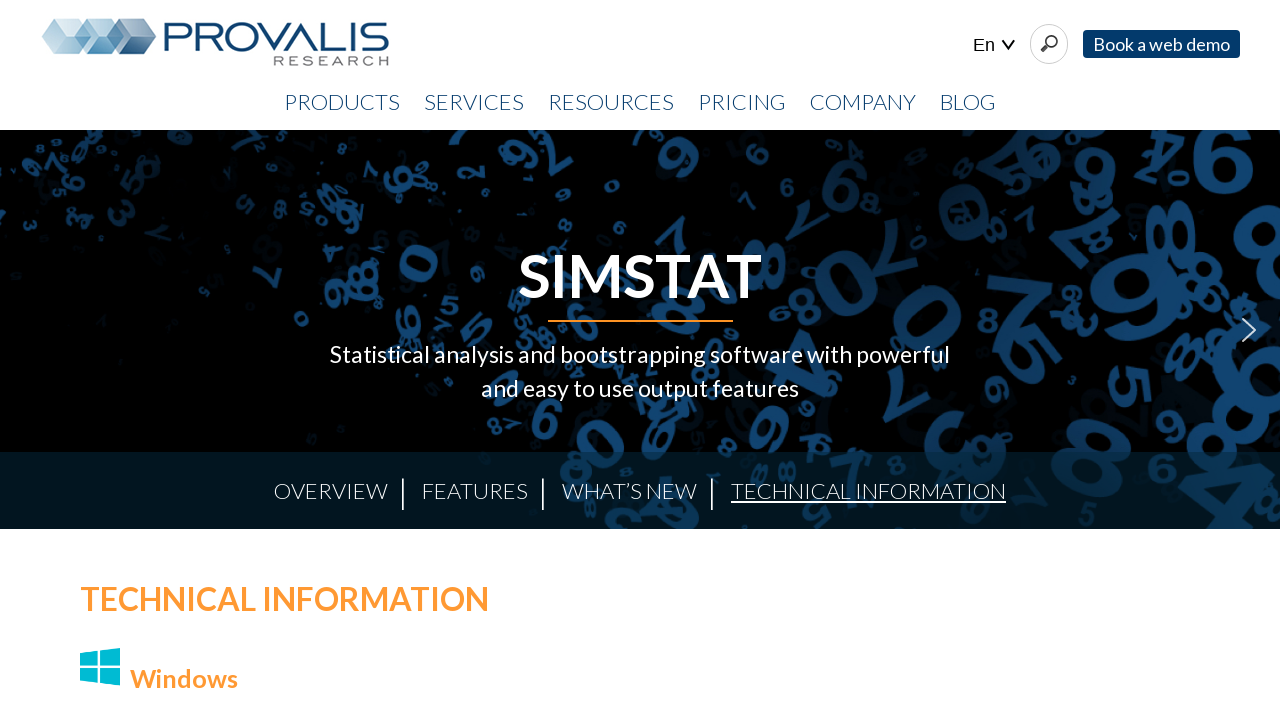

--- FILE ---
content_type: text/html; charset=UTF-8
request_url: https://provalisresearch.com/products/simstat/simstat-technical-information/
body_size: 77006
content:



<!DOCTYPE html>
<html lang="en-US">
<head>
  
<meta charset="UTF-8" />

<!-- Responsive -->
<meta content="width=device-width, initial-scale=1.0" name="viewport">

<!-- Remove IE's ability to use compatibility mode -->
<meta http-equiv="X-UA-Compatible" content="IE=edge" />

<!-- Correct type -->
<meta http-equiv="Content-type" content="text/html; charset=utf-8">

<!-- Disable phone formatin on safari -->
<meta name="format-detection" content="telephone=no">

<!-- Speed up fetching of external assets -->
<link rel="dns-prefetch" href="//fonts.googleapis.com">
<link rel="dns-prefetch" href="//ajax.googleapis.com">
<link rel="dns-prefetch" href="//www.google-analytics.com">

<!-- Mobile chrome -->
<meta name="theme-color" content="#C3151B">

<!-- Win phone Meta -->
<meta name="application-name" content="Provalis Research"/>
<meta name="msapplication-TileColor" content="#C3151B"/>

<!-- Apple -->
<meta name="apple-mobile-web-app-title" content="Provalis Research">
<meta name="apple-mobile-web-app-capable" content="yes">
<meta name="apple-mobile-web-app-status-bar-style" content="#C3151B">
<link rel="apple-touch-startup-image" href="https://provalisresearch.com/wp-content/themes/provalis/skin/public/logo.svg">

<link href="https://provalisresearch.com/wp-content/themes/provalis/dd_style.css" rel="stylesheet">

<!-- Facebook Pixel Code -->

<!-- End Facebook Pixel Code -->

<!-- Google Tag Manager -->

<!-- END Google Tag Manager -->
<meta name='robots' content='max-image-preview:large' />
<link rel="alternate" hreflang="en" href="https://provalisresearch.com/products/simstat/simstat-technical-information/" />
<link rel="alternate" hreflang="fr" href="https://provalisresearch.com/fr/produits/simstat/informations-techniques/" />
<link rel="alternate" hreflang="es" href="https://provalisresearch.com/es/products/simstat/simstat-informacion-tecnica/" />
<link rel="alternate" hreflang="x-default" href="https://provalisresearch.com/products/simstat/simstat-technical-information/" />

<!-- Google Tag Manager for WordPress by gtm4wp.com -->
<script data-cfasync="false" data-pagespeed-no-defer>
	var gtm4wp_datalayer_name = "dataLayer";
	var dataLayer = dataLayer || [];
</script>
<!-- End Google Tag Manager for WordPress by gtm4wp.com --><link rel="alternate" title="oEmbed (JSON)" type="application/json+oembed" href="https://provalisresearch.com/wp-json/oembed/1.0/embed?url=https%3A%2F%2Fprovalisresearch.com%2Fproducts%2Fsimstat%2Fsimstat-technical-information%2F" />
<link rel="alternate" title="oEmbed (XML)" type="text/xml+oembed" href="https://provalisresearch.com/wp-json/oembed/1.0/embed?url=https%3A%2F%2Fprovalisresearch.com%2Fproducts%2Fsimstat%2Fsimstat-technical-information%2F&#038;format=xml" />
		<!-- This site uses the Google Analytics by MonsterInsights plugin v9.11.1 - Using Analytics tracking - https://www.monsterinsights.com/ -->
							<script src="//www.googletagmanager.com/gtag/js?id=G-FH66V5W1J8"  data-cfasync="false" data-wpfc-render="false" type="text/javascript" async></script>
			<script data-cfasync="false" data-wpfc-render="false" type="text/javascript">
				var mi_version = '9.11.1';
				var mi_track_user = true;
				var mi_no_track_reason = '';
								var MonsterInsightsDefaultLocations = {"page_location":"https:\/\/provalisresearch.com\/products\/simstat\/simstat-technical-information\/"};
								if ( typeof MonsterInsightsPrivacyGuardFilter === 'function' ) {
					var MonsterInsightsLocations = (typeof MonsterInsightsExcludeQuery === 'object') ? MonsterInsightsPrivacyGuardFilter( MonsterInsightsExcludeQuery ) : MonsterInsightsPrivacyGuardFilter( MonsterInsightsDefaultLocations );
				} else {
					var MonsterInsightsLocations = (typeof MonsterInsightsExcludeQuery === 'object') ? MonsterInsightsExcludeQuery : MonsterInsightsDefaultLocations;
				}

								var disableStrs = [
										'ga-disable-G-FH66V5W1J8',
									];

				/* Function to detect opted out users */
				function __gtagTrackerIsOptedOut() {
					for (var index = 0; index < disableStrs.length; index++) {
						if (document.cookie.indexOf(disableStrs[index] + '=true') > -1) {
							return true;
						}
					}

					return false;
				}

				/* Disable tracking if the opt-out cookie exists. */
				if (__gtagTrackerIsOptedOut()) {
					for (var index = 0; index < disableStrs.length; index++) {
						window[disableStrs[index]] = true;
					}
				}

				/* Opt-out function */
				function __gtagTrackerOptout() {
					for (var index = 0; index < disableStrs.length; index++) {
						document.cookie = disableStrs[index] + '=true; expires=Thu, 31 Dec 2099 23:59:59 UTC; path=/';
						window[disableStrs[index]] = true;
					}
				}

				if ('undefined' === typeof gaOptout) {
					function gaOptout() {
						__gtagTrackerOptout();
					}
				}
								window.dataLayer = window.dataLayer || [];

				window.MonsterInsightsDualTracker = {
					helpers: {},
					trackers: {},
				};
				if (mi_track_user) {
					function __gtagDataLayer() {
						dataLayer.push(arguments);
					}

					function __gtagTracker(type, name, parameters) {
						if (!parameters) {
							parameters = {};
						}

						if (parameters.send_to) {
							__gtagDataLayer.apply(null, arguments);
							return;
						}

						if (type === 'event') {
														parameters.send_to = monsterinsights_frontend.v4_id;
							var hookName = name;
							if (typeof parameters['event_category'] !== 'undefined') {
								hookName = parameters['event_category'] + ':' + name;
							}

							if (typeof MonsterInsightsDualTracker.trackers[hookName] !== 'undefined') {
								MonsterInsightsDualTracker.trackers[hookName](parameters);
							} else {
								__gtagDataLayer('event', name, parameters);
							}
							
						} else {
							__gtagDataLayer.apply(null, arguments);
						}
					}

					__gtagTracker('js', new Date());
					__gtagTracker('set', {
						'developer_id.dZGIzZG': true,
											});
					if ( MonsterInsightsLocations.page_location ) {
						__gtagTracker('set', MonsterInsightsLocations);
					}
										__gtagTracker('config', 'G-FH66V5W1J8', {"forceSSL":"true","link_attribution":"true"} );
										window.gtag = __gtagTracker;										(function () {
						/* https://developers.google.com/analytics/devguides/collection/analyticsjs/ */
						/* ga and __gaTracker compatibility shim. */
						var noopfn = function () {
							return null;
						};
						var newtracker = function () {
							return new Tracker();
						};
						var Tracker = function () {
							return null;
						};
						var p = Tracker.prototype;
						p.get = noopfn;
						p.set = noopfn;
						p.send = function () {
							var args = Array.prototype.slice.call(arguments);
							args.unshift('send');
							__gaTracker.apply(null, args);
						};
						var __gaTracker = function () {
							var len = arguments.length;
							if (len === 0) {
								return;
							}
							var f = arguments[len - 1];
							if (typeof f !== 'object' || f === null || typeof f.hitCallback !== 'function') {
								if ('send' === arguments[0]) {
									var hitConverted, hitObject = false, action;
									if ('event' === arguments[1]) {
										if ('undefined' !== typeof arguments[3]) {
											hitObject = {
												'eventAction': arguments[3],
												'eventCategory': arguments[2],
												'eventLabel': arguments[4],
												'value': arguments[5] ? arguments[5] : 1,
											}
										}
									}
									if ('pageview' === arguments[1]) {
										if ('undefined' !== typeof arguments[2]) {
											hitObject = {
												'eventAction': 'page_view',
												'page_path': arguments[2],
											}
										}
									}
									if (typeof arguments[2] === 'object') {
										hitObject = arguments[2];
									}
									if (typeof arguments[5] === 'object') {
										Object.assign(hitObject, arguments[5]);
									}
									if ('undefined' !== typeof arguments[1].hitType) {
										hitObject = arguments[1];
										if ('pageview' === hitObject.hitType) {
											hitObject.eventAction = 'page_view';
										}
									}
									if (hitObject) {
										action = 'timing' === arguments[1].hitType ? 'timing_complete' : hitObject.eventAction;
										hitConverted = mapArgs(hitObject);
										__gtagTracker('event', action, hitConverted);
									}
								}
								return;
							}

							function mapArgs(args) {
								var arg, hit = {};
								var gaMap = {
									'eventCategory': 'event_category',
									'eventAction': 'event_action',
									'eventLabel': 'event_label',
									'eventValue': 'event_value',
									'nonInteraction': 'non_interaction',
									'timingCategory': 'event_category',
									'timingVar': 'name',
									'timingValue': 'value',
									'timingLabel': 'event_label',
									'page': 'page_path',
									'location': 'page_location',
									'title': 'page_title',
									'referrer' : 'page_referrer',
								};
								for (arg in args) {
																		if (!(!args.hasOwnProperty(arg) || !gaMap.hasOwnProperty(arg))) {
										hit[gaMap[arg]] = args[arg];
									} else {
										hit[arg] = args[arg];
									}
								}
								return hit;
							}

							try {
								f.hitCallback();
							} catch (ex) {
							}
						};
						__gaTracker.create = newtracker;
						__gaTracker.getByName = newtracker;
						__gaTracker.getAll = function () {
							return [];
						};
						__gaTracker.remove = noopfn;
						__gaTracker.loaded = true;
						window['__gaTracker'] = __gaTracker;
					})();
									} else {
										console.log("");
					(function () {
						function __gtagTracker() {
							return null;
						}

						window['__gtagTracker'] = __gtagTracker;
						window['gtag'] = __gtagTracker;
					})();
									}
			</script>
							<!-- / Google Analytics by MonsterInsights -->
		<style id='wp-img-auto-sizes-contain-inline-css' type='text/css'>
img:is([sizes=auto i],[sizes^="auto," i]){contain-intrinsic-size:3000px 1500px}
/*# sourceURL=wp-img-auto-sizes-contain-inline-css */
</style>
<style id='wp-emoji-styles-inline-css' type='text/css'>

	img.wp-smiley, img.emoji {
		display: inline !important;
		border: none !important;
		box-shadow: none !important;
		height: 1em !important;
		width: 1em !important;
		margin: 0 0.07em !important;
		vertical-align: -0.1em !important;
		background: none !important;
		padding: 0 !important;
	}
/*# sourceURL=wp-emoji-styles-inline-css */
</style>
<link rel='stylesheet' id='wp-block-library-css' href='https://provalisresearch.com/wp-includes/css/dist/block-library/style.min.css?ver=6.9' type='text/css' media='all' />
<style id='global-styles-inline-css' type='text/css'>
:root{--wp--preset--aspect-ratio--square: 1;--wp--preset--aspect-ratio--4-3: 4/3;--wp--preset--aspect-ratio--3-4: 3/4;--wp--preset--aspect-ratio--3-2: 3/2;--wp--preset--aspect-ratio--2-3: 2/3;--wp--preset--aspect-ratio--16-9: 16/9;--wp--preset--aspect-ratio--9-16: 9/16;--wp--preset--color--black: #000000;--wp--preset--color--cyan-bluish-gray: #abb8c3;--wp--preset--color--white: #ffffff;--wp--preset--color--pale-pink: #f78da7;--wp--preset--color--vivid-red: #cf2e2e;--wp--preset--color--luminous-vivid-orange: #ff6900;--wp--preset--color--luminous-vivid-amber: #fcb900;--wp--preset--color--light-green-cyan: #7bdcb5;--wp--preset--color--vivid-green-cyan: #00d084;--wp--preset--color--pale-cyan-blue: #8ed1fc;--wp--preset--color--vivid-cyan-blue: #0693e3;--wp--preset--color--vivid-purple: #9b51e0;--wp--preset--gradient--vivid-cyan-blue-to-vivid-purple: linear-gradient(135deg,rgb(6,147,227) 0%,rgb(155,81,224) 100%);--wp--preset--gradient--light-green-cyan-to-vivid-green-cyan: linear-gradient(135deg,rgb(122,220,180) 0%,rgb(0,208,130) 100%);--wp--preset--gradient--luminous-vivid-amber-to-luminous-vivid-orange: linear-gradient(135deg,rgb(252,185,0) 0%,rgb(255,105,0) 100%);--wp--preset--gradient--luminous-vivid-orange-to-vivid-red: linear-gradient(135deg,rgb(255,105,0) 0%,rgb(207,46,46) 100%);--wp--preset--gradient--very-light-gray-to-cyan-bluish-gray: linear-gradient(135deg,rgb(238,238,238) 0%,rgb(169,184,195) 100%);--wp--preset--gradient--cool-to-warm-spectrum: linear-gradient(135deg,rgb(74,234,220) 0%,rgb(151,120,209) 20%,rgb(207,42,186) 40%,rgb(238,44,130) 60%,rgb(251,105,98) 80%,rgb(254,248,76) 100%);--wp--preset--gradient--blush-light-purple: linear-gradient(135deg,rgb(255,206,236) 0%,rgb(152,150,240) 100%);--wp--preset--gradient--blush-bordeaux: linear-gradient(135deg,rgb(254,205,165) 0%,rgb(254,45,45) 50%,rgb(107,0,62) 100%);--wp--preset--gradient--luminous-dusk: linear-gradient(135deg,rgb(255,203,112) 0%,rgb(199,81,192) 50%,rgb(65,88,208) 100%);--wp--preset--gradient--pale-ocean: linear-gradient(135deg,rgb(255,245,203) 0%,rgb(182,227,212) 50%,rgb(51,167,181) 100%);--wp--preset--gradient--electric-grass: linear-gradient(135deg,rgb(202,248,128) 0%,rgb(113,206,126) 100%);--wp--preset--gradient--midnight: linear-gradient(135deg,rgb(2,3,129) 0%,rgb(40,116,252) 100%);--wp--preset--font-size--small: 13px;--wp--preset--font-size--medium: 20px;--wp--preset--font-size--large: 36px;--wp--preset--font-size--x-large: 42px;--wp--preset--spacing--20: 0.44rem;--wp--preset--spacing--30: 0.67rem;--wp--preset--spacing--40: 1rem;--wp--preset--spacing--50: 1.5rem;--wp--preset--spacing--60: 2.25rem;--wp--preset--spacing--70: 3.38rem;--wp--preset--spacing--80: 5.06rem;--wp--preset--shadow--natural: 6px 6px 9px rgba(0, 0, 0, 0.2);--wp--preset--shadow--deep: 12px 12px 50px rgba(0, 0, 0, 0.4);--wp--preset--shadow--sharp: 6px 6px 0px rgba(0, 0, 0, 0.2);--wp--preset--shadow--outlined: 6px 6px 0px -3px rgb(255, 255, 255), 6px 6px rgb(0, 0, 0);--wp--preset--shadow--crisp: 6px 6px 0px rgb(0, 0, 0);}:where(.is-layout-flex){gap: 0.5em;}:where(.is-layout-grid){gap: 0.5em;}body .is-layout-flex{display: flex;}.is-layout-flex{flex-wrap: wrap;align-items: center;}.is-layout-flex > :is(*, div){margin: 0;}body .is-layout-grid{display: grid;}.is-layout-grid > :is(*, div){margin: 0;}:where(.wp-block-columns.is-layout-flex){gap: 2em;}:where(.wp-block-columns.is-layout-grid){gap: 2em;}:where(.wp-block-post-template.is-layout-flex){gap: 1.25em;}:where(.wp-block-post-template.is-layout-grid){gap: 1.25em;}.has-black-color{color: var(--wp--preset--color--black) !important;}.has-cyan-bluish-gray-color{color: var(--wp--preset--color--cyan-bluish-gray) !important;}.has-white-color{color: var(--wp--preset--color--white) !important;}.has-pale-pink-color{color: var(--wp--preset--color--pale-pink) !important;}.has-vivid-red-color{color: var(--wp--preset--color--vivid-red) !important;}.has-luminous-vivid-orange-color{color: var(--wp--preset--color--luminous-vivid-orange) !important;}.has-luminous-vivid-amber-color{color: var(--wp--preset--color--luminous-vivid-amber) !important;}.has-light-green-cyan-color{color: var(--wp--preset--color--light-green-cyan) !important;}.has-vivid-green-cyan-color{color: var(--wp--preset--color--vivid-green-cyan) !important;}.has-pale-cyan-blue-color{color: var(--wp--preset--color--pale-cyan-blue) !important;}.has-vivid-cyan-blue-color{color: var(--wp--preset--color--vivid-cyan-blue) !important;}.has-vivid-purple-color{color: var(--wp--preset--color--vivid-purple) !important;}.has-black-background-color{background-color: var(--wp--preset--color--black) !important;}.has-cyan-bluish-gray-background-color{background-color: var(--wp--preset--color--cyan-bluish-gray) !important;}.has-white-background-color{background-color: var(--wp--preset--color--white) !important;}.has-pale-pink-background-color{background-color: var(--wp--preset--color--pale-pink) !important;}.has-vivid-red-background-color{background-color: var(--wp--preset--color--vivid-red) !important;}.has-luminous-vivid-orange-background-color{background-color: var(--wp--preset--color--luminous-vivid-orange) !important;}.has-luminous-vivid-amber-background-color{background-color: var(--wp--preset--color--luminous-vivid-amber) !important;}.has-light-green-cyan-background-color{background-color: var(--wp--preset--color--light-green-cyan) !important;}.has-vivid-green-cyan-background-color{background-color: var(--wp--preset--color--vivid-green-cyan) !important;}.has-pale-cyan-blue-background-color{background-color: var(--wp--preset--color--pale-cyan-blue) !important;}.has-vivid-cyan-blue-background-color{background-color: var(--wp--preset--color--vivid-cyan-blue) !important;}.has-vivid-purple-background-color{background-color: var(--wp--preset--color--vivid-purple) !important;}.has-black-border-color{border-color: var(--wp--preset--color--black) !important;}.has-cyan-bluish-gray-border-color{border-color: var(--wp--preset--color--cyan-bluish-gray) !important;}.has-white-border-color{border-color: var(--wp--preset--color--white) !important;}.has-pale-pink-border-color{border-color: var(--wp--preset--color--pale-pink) !important;}.has-vivid-red-border-color{border-color: var(--wp--preset--color--vivid-red) !important;}.has-luminous-vivid-orange-border-color{border-color: var(--wp--preset--color--luminous-vivid-orange) !important;}.has-luminous-vivid-amber-border-color{border-color: var(--wp--preset--color--luminous-vivid-amber) !important;}.has-light-green-cyan-border-color{border-color: var(--wp--preset--color--light-green-cyan) !important;}.has-vivid-green-cyan-border-color{border-color: var(--wp--preset--color--vivid-green-cyan) !important;}.has-pale-cyan-blue-border-color{border-color: var(--wp--preset--color--pale-cyan-blue) !important;}.has-vivid-cyan-blue-border-color{border-color: var(--wp--preset--color--vivid-cyan-blue) !important;}.has-vivid-purple-border-color{border-color: var(--wp--preset--color--vivid-purple) !important;}.has-vivid-cyan-blue-to-vivid-purple-gradient-background{background: var(--wp--preset--gradient--vivid-cyan-blue-to-vivid-purple) !important;}.has-light-green-cyan-to-vivid-green-cyan-gradient-background{background: var(--wp--preset--gradient--light-green-cyan-to-vivid-green-cyan) !important;}.has-luminous-vivid-amber-to-luminous-vivid-orange-gradient-background{background: var(--wp--preset--gradient--luminous-vivid-amber-to-luminous-vivid-orange) !important;}.has-luminous-vivid-orange-to-vivid-red-gradient-background{background: var(--wp--preset--gradient--luminous-vivid-orange-to-vivid-red) !important;}.has-very-light-gray-to-cyan-bluish-gray-gradient-background{background: var(--wp--preset--gradient--very-light-gray-to-cyan-bluish-gray) !important;}.has-cool-to-warm-spectrum-gradient-background{background: var(--wp--preset--gradient--cool-to-warm-spectrum) !important;}.has-blush-light-purple-gradient-background{background: var(--wp--preset--gradient--blush-light-purple) !important;}.has-blush-bordeaux-gradient-background{background: var(--wp--preset--gradient--blush-bordeaux) !important;}.has-luminous-dusk-gradient-background{background: var(--wp--preset--gradient--luminous-dusk) !important;}.has-pale-ocean-gradient-background{background: var(--wp--preset--gradient--pale-ocean) !important;}.has-electric-grass-gradient-background{background: var(--wp--preset--gradient--electric-grass) !important;}.has-midnight-gradient-background{background: var(--wp--preset--gradient--midnight) !important;}.has-small-font-size{font-size: var(--wp--preset--font-size--small) !important;}.has-medium-font-size{font-size: var(--wp--preset--font-size--medium) !important;}.has-large-font-size{font-size: var(--wp--preset--font-size--large) !important;}.has-x-large-font-size{font-size: var(--wp--preset--font-size--x-large) !important;}
/*# sourceURL=global-styles-inline-css */
</style>

<style id='classic-theme-styles-inline-css' type='text/css'>
/*! This file is auto-generated */
.wp-block-button__link{color:#fff;background-color:#32373c;border-radius:9999px;box-shadow:none;text-decoration:none;padding:calc(.667em + 2px) calc(1.333em + 2px);font-size:1.125em}.wp-block-file__button{background:#32373c;color:#fff;text-decoration:none}
/*# sourceURL=/wp-includes/css/classic-themes.min.css */
</style>
<link rel='stylesheet' id='wpml-legacy-dropdown-0-css' href='https://provalisresearch.com/wp-content/plugins/sitepress-multilingual-cms/templates/language-switchers/legacy-dropdown/style.min.css?ver=1' type='text/css' media='all' />
<link rel='stylesheet' id='eeb-css-frontend-css' href='https://provalisresearch.com/wp-content/plugins/email-encoder-bundle/assets/css/style.css?ver=54d4eedc552c499c4a8d6b89c23d3df1' type='text/css' media='all' />
<link rel='stylesheet' id='infinum-style-css' href='https://provalisresearch.com/wp-content/themes/provalis/skin/public/application-03513e4d97b22f11ef0a.css?ver=1.0.0' type='text/css' media='all' />
<link rel='stylesheet' id='tablepress-default-css' href='https://provalisresearch.com/wp-content/tablepress-combined.min.css?ver=49' type='text/css' media='all' />
<link rel="stylesheet" type="text/css" href="https://provalisresearch.com/wp-content/plugins/nextend-smart-slider3-pro/Public/SmartSlider3/Application/Frontend/Assets/dist/smartslider.min.css?ver=c397fa89" media="all">
<link rel="stylesheet" type="text/css" href="https://fonts.googleapis.com/css?display=swap&amp;family=Lato%3A300%2C400" media="all">
<style data-related="n2-ss-11">div#n2-ss-11 .n2-ss-slider-1{display:grid;position:relative;}div#n2-ss-11 .n2-ss-slider-2{display:grid;position:relative;overflow:hidden;padding:0px 0px 0px 0px;border:0px solid RGBA(62,62,62,1);border-radius:0px;background-clip:padding-box;background-repeat:repeat;background-position:50% 50%;background-size:cover;background-attachment:scroll;z-index:1;}div#n2-ss-11:not(.n2-ss-loaded) .n2-ss-slider-2{background-image:none !important;}div#n2-ss-11 .n2-ss-slider-3{display:grid;grid-template-areas:'cover';position:relative;overflow:hidden;z-index:10;}div#n2-ss-11 .n2-ss-slider-3 > *{grid-area:cover;}div#n2-ss-11 .n2-ss-slide-backgrounds,div#n2-ss-11 .n2-ss-slider-3 > .n2-ss-divider{position:relative;}div#n2-ss-11 .n2-ss-slide-backgrounds{z-index:10;}div#n2-ss-11 .n2-ss-slide-backgrounds > *{overflow:hidden;}div#n2-ss-11 .n2-ss-slide-background{transform:translateX(-100000px);}div#n2-ss-11 .n2-ss-slider-4{place-self:center;position:relative;width:100%;height:100%;z-index:20;display:grid;grid-template-areas:'slide';}div#n2-ss-11 .n2-ss-slider-4 > *{grid-area:slide;}div#n2-ss-11.n2-ss-full-page--constrain-ratio .n2-ss-slider-4{height:auto;}div#n2-ss-11 .n2-ss-slide{display:grid;place-items:center;grid-auto-columns:100%;position:relative;z-index:20;-webkit-backface-visibility:hidden;transform:translateX(-100000px);}div#n2-ss-11 .n2-ss-slide{perspective:1000px;}div#n2-ss-11 .n2-ss-slide-active{z-index:21;}.n2-ss-background-animation{position:absolute;top:0;left:0;width:100%;height:100%;z-index:3;}div#n2-ss-11 .nextend-arrow{cursor:pointer;overflow:hidden;line-height:0 !important;z-index:18;-webkit-user-select:none;}div#n2-ss-11 .nextend-arrow img{position:relative;display:block;}div#n2-ss-11 .nextend-arrow img.n2-arrow-hover-img{display:none;}div#n2-ss-11 .nextend-arrow:FOCUS img.n2-arrow-hover-img,div#n2-ss-11 .nextend-arrow:HOVER img.n2-arrow-hover-img{display:inline;}div#n2-ss-11 .nextend-arrow:FOCUS img.n2-arrow-normal-img,div#n2-ss-11 .nextend-arrow:HOVER img.n2-arrow-normal-img{display:none;}div#n2-ss-11 .nextend-arrow-animated{overflow:hidden;}div#n2-ss-11 .nextend-arrow-animated > div{position:relative;}div#n2-ss-11 .nextend-arrow-animated .n2-active{position:absolute;}div#n2-ss-11 .nextend-arrow-animated-fade{transition:background 0.3s, opacity 0.4s;}div#n2-ss-11 .nextend-arrow-animated-horizontal > div{transition:all 0.4s;transform:none;}div#n2-ss-11 .nextend-arrow-animated-horizontal .n2-active{top:0;}div#n2-ss-11 .nextend-arrow-previous.nextend-arrow-animated-horizontal .n2-active{left:100%;}div#n2-ss-11 .nextend-arrow-next.nextend-arrow-animated-horizontal .n2-active{right:100%;}div#n2-ss-11 .nextend-arrow-previous.nextend-arrow-animated-horizontal:HOVER > div,div#n2-ss-11 .nextend-arrow-previous.nextend-arrow-animated-horizontal:FOCUS > div{transform:translateX(-100%);}div#n2-ss-11 .nextend-arrow-next.nextend-arrow-animated-horizontal:HOVER > div,div#n2-ss-11 .nextend-arrow-next.nextend-arrow-animated-horizontal:FOCUS > div{transform:translateX(100%);}div#n2-ss-11 .nextend-arrow-animated-vertical > div{transition:all 0.4s;transform:none;}div#n2-ss-11 .nextend-arrow-animated-vertical .n2-active{left:0;}div#n2-ss-11 .nextend-arrow-previous.nextend-arrow-animated-vertical .n2-active{top:100%;}div#n2-ss-11 .nextend-arrow-next.nextend-arrow-animated-vertical .n2-active{bottom:100%;}div#n2-ss-11 .nextend-arrow-previous.nextend-arrow-animated-vertical:HOVER > div,div#n2-ss-11 .nextend-arrow-previous.nextend-arrow-animated-vertical:FOCUS > div{transform:translateY(-100%);}div#n2-ss-11 .nextend-arrow-next.nextend-arrow-animated-vertical:HOVER > div,div#n2-ss-11 .nextend-arrow-next.nextend-arrow-animated-vertical:FOCUS > div{transform:translateY(100%);}div#n2-ss-11 .n2-font-360175d6f0ffca4f4b97b8623be0bcfc-hover{font-family: 'Lato';color: #ffffff;font-size:375%;text-shadow: none;line-height: 1.5;font-weight: normal;font-style: normal;text-decoration: none;text-align: center;letter-spacing: normal;word-spacing: normal;text-transform: none;font-weight: 600;}div#n2-ss-11 .n2-font-441e551f90c2e4202cc2a865d34fe160-paragraph{font-family: 'Lato';color: #ffffff;font-size:143.75%;text-shadow: none;line-height: 1.5;font-weight: normal;font-style: normal;text-decoration: none;text-align: center;letter-spacing: normal;word-spacing: normal;text-transform: none;font-weight: 400;}div#n2-ss-11 .n2-font-441e551f90c2e4202cc2a865d34fe160-paragraph a, div#n2-ss-11 .n2-font-441e551f90c2e4202cc2a865d34fe160-paragraph a:FOCUS{font-family: 'Lato';color: #1890d7;font-size:100%;text-shadow: none;line-height: 1.5;font-weight: normal;font-style: normal;text-decoration: none;text-align: center;letter-spacing: normal;word-spacing: normal;text-transform: none;font-weight: 400;}div#n2-ss-11 .n2-font-441e551f90c2e4202cc2a865d34fe160-paragraph a:HOVER, div#n2-ss-11 .n2-font-441e551f90c2e4202cc2a865d34fe160-paragraph a:ACTIVE{font-family: 'Lato';color: #1890d7;font-size:100%;text-shadow: none;line-height: 1.5;font-weight: normal;font-style: normal;text-decoration: none;text-align: center;letter-spacing: normal;word-spacing: normal;text-transform: none;font-weight: 400;}div#n2-ss-11 .n2-style-fd0f5c21d9152ce1a90fdd4940c1066a-heading{background: RGBA(255,255,255,0);opacity:1;padding:5px 10px 20px 10px ;box-shadow: none;border: 0px solid RGBA(0,0,0,1);border-radius:0px;}div#n2-ss-11 .n2-ss-slide-limiter{max-width:1200px;}div#n2-ss-11 .n-uc-aBTrPv6mPByI{padding:10px 10px 10px 10px}div#n2-ss-11 .n-uc-5HhWysKtCA4Y-inner{padding:90px 10px 94px 10px;justify-content:center}div#n2-ss-11 .n-uc-5HhWysKtCA4Y{align-self:center;}div#n2-ss-11 .n-uc-1f2ozQ4CyGKa{--margin-top:10px;max-width:670px}div#n2-ss-11 .n-uc-uboulqx7UAGL{padding:10px 10px 10px 10px}div#n2-ss-11 .n-uc-5HhWysKtCA4Y-inner{padding:90px 10px 94px 10px;justify-content:center}div#n2-ss-11 .n-uc-5HhWysKtCA4Y{align-self:center;}div#n2-ss-11 .n-uc-OiGEsGuPbZU8{--margin-top:10px;max-width:670px}div#n2-ss-11 .n2-ss-slider-1{min-height:300px;}div#n2-ss-11 .nextend-arrow img{width: 32px}@media (min-width: 1200px){div#n2-ss-11 [data-hide-desktopportrait="1"]{display: none !important;}}@media (orientation: landscape) and (max-width: 1199px) and (min-width: 901px),(orientation: portrait) and (max-width: 1199px) and (min-width: 701px){div#n2-ss-11 [data-hide-tabletportrait="1"]{display: none !important;}}@media (orientation: landscape) and (max-width: 900px),(orientation: portrait) and (max-width: 700px){div#n2-ss-11 .n-uc-GBmCYmbNX9QL{--ssfont-scale:0.9}div#n2-ss-11 .n-uc-1f2ozQ4CyGKa{--ssfont-scale:0.9}div#n2-ss-11 .n-uc-DSkYysylZrIo{--ssfont-scale:0.9}div#n2-ss-11 .n-uc-OiGEsGuPbZU8{--ssfont-scale:0.9}div#n2-ss-11 [data-hide-mobileportrait="1"]{display: none !important;}div#n2-ss-11 .nextend-arrow img{width: 16px}}</style>
<script>(function(){this._N2=this._N2||{_r:[],_d:[],r:function(){this._r.push(arguments)},d:function(){this._d.push(arguments)}}}).call(window);!function(e,i,o,r){(i=e.match(/(Chrome|Firefox|Safari)\/(\d+)\./))&&("Chrome"==i[1]?r=+i[2]>=32:"Firefox"==i[1]?r=+i[2]>=65:"Safari"==i[1]&&(o=e.match(/Version\/(\d+)/)||e.match(/(\d+)[0-9_]+like Mac/))&&(r=+o[1]>=14),r&&document.documentElement.classList.add("n2webp"))}(navigator.userAgent);</script><script src="https://provalisresearch.com/wp-content/plugins/nextend-smart-slider3-pro/Public/SmartSlider3/Application/Frontend/Assets/dist/n2.min.js?ver=c397fa89" defer async></script>
<script src="https://provalisresearch.com/wp-content/plugins/nextend-smart-slider3-pro/Public/SmartSlider3/Application/Frontend/Assets/dist/smartslider-frontend.min.js?ver=c397fa89" defer async></script>
<script src="https://provalisresearch.com/wp-content/plugins/nextend-smart-slider3-pro/Public/SmartSlider3/Slider/SliderType/Simple/Assets/dist/ss-simple.min.js?ver=c397fa89" defer async></script>
<script src="https://provalisresearch.com/wp-content/plugins/nextend-smart-slider3-pro/Public/SmartSlider3/Widget/Arrow/ArrowImage/Assets/dist/w-arrow-image.min.js?ver=c397fa89" defer async></script>
<script>_N2.r('documentReady',function(){_N2.r(["documentReady","smartslider-frontend","SmartSliderWidgetArrowImage","ss-simple"],function(){new _N2.SmartSliderSimple('n2-ss-11',{"admin":false,"background.video.mobile":1,"loadingTime":2000,"randomize":{"randomize":0,"randomizeFirst":0},"callbacks":"","alias":{"id":0,"smoothScroll":0,"slideSwitch":0,"scroll":1},"align":"normal","isDelayed":0,"responsive":{"mediaQueries":{"all":false,"desktopportrait":["(min-width: 1200px)"],"tabletportrait":["(orientation: landscape) and (max-width: 1199px) and (min-width: 901px)","(orientation: portrait) and (max-width: 1199px) and (min-width: 701px)"],"mobileportrait":["(orientation: landscape) and (max-width: 900px)","(orientation: portrait) and (max-width: 700px)"]},"base":{"slideOuterWidth":1200,"slideOuterHeight":300,"sliderWidth":1200,"sliderHeight":300,"slideWidth":1200,"slideHeight":300},"hideOn":{"desktopLandscape":false,"desktopPortrait":false,"tabletLandscape":false,"tabletPortrait":false,"mobileLandscape":false,"mobilePortrait":false},"onResizeEnabled":true,"type":"fullwidth","sliderHeightBasedOn":"real","focusUser":1,"focusEdge":"auto","breakpoints":[{"device":"tabletPortrait","type":"max-screen-width","portraitWidth":1199,"landscapeWidth":1199},{"device":"mobilePortrait","type":"max-screen-width","portraitWidth":700,"landscapeWidth":900}],"enabledDevices":{"desktopLandscape":0,"desktopPortrait":1,"tabletLandscape":0,"tabletPortrait":1,"mobileLandscape":0,"mobilePortrait":1},"sizes":{"desktopPortrait":{"width":1200,"height":300,"max":3000,"min":1200},"tabletPortrait":{"width":701,"height":175,"customHeight":false,"max":1199,"min":701},"mobilePortrait":{"width":320,"height":80,"customHeight":false,"max":900,"min":320}},"overflowHiddenPage":0,"focus":{"offsetTop":"#wpadminbar","offsetBottom":""}},"controls":{"mousewheel":0,"touch":"0","keyboard":0,"blockCarouselInteraction":1},"playWhenVisible":1,"playWhenVisibleAt":0.5,"lazyLoad":0,"lazyLoadNeighbor":0,"blockrightclick":0,"maintainSession":0,"autoplay":{"enabled":1,"start":1,"duration":8000,"autoplayLoop":1,"allowReStart":0,"reverse":0,"pause":{"click":1,"mouse":"enter","mediaStarted":0},"resume":{"click":0,"mouse":"0","mediaEnded":0,"slidechanged":0},"interval":1,"intervalModifier":"loop","intervalSlide":"current"},"perspective":1000,"layerMode":{"playOnce":0,"playFirstLayer":1,"mode":"skippable","inAnimation":"mainInEnd"},"parallax":{"enabled":1,"mobile":0,"is3D":0,"animate":1,"horizontal":"mouse","vertical":"mouse","origin":"slider","scrollmove":"both"},"postBackgroundAnimations":0,"bgAnimations":0,"mainanimation":{"type":"no","duration":800,"delay":0,"ease":"easeOutQuad","shiftedBackgroundAnimation":"auto"},"carousel":0,"initCallbacks":function(){new _N2.SmartSliderWidgetArrowImage(this)}})})});</script><script type="text/javascript" src="https://provalisresearch.com/wp-content/plugins/google-analytics-for-wordpress/assets/js/frontend-gtag.min.js?ver=9.11.1" id="monsterinsights-frontend-script-js" async="async" data-wp-strategy="async"></script>
<script data-cfasync="false" data-wpfc-render="false" type="text/javascript" id='monsterinsights-frontend-script-js-extra'>/* <![CDATA[ */
var monsterinsights_frontend = {"js_events_tracking":"true","download_extensions":"doc,pdf,ppt,zip,xls,docx,pptx,xlsx,exe","inbound_paths":"[{\"path\":\"\\\/go\\\/\",\"label\":\"affiliate\"},{\"path\":\"\\\/recommend\\\/\",\"label\":\"affiliate\"}]","home_url":"https:\/\/provalisresearch.com","hash_tracking":"false","v4_id":"G-FH66V5W1J8"};/* ]]> */
</script>
<script type="text/javascript" src="https://provalisresearch.com/wp-content/plugins/sitepress-multilingual-cms/templates/language-switchers/legacy-dropdown/script.min.js?ver=1" id="wpml-legacy-dropdown-0-js"></script>
<script type="text/javascript" src="https://provalisresearch.com/wp-includes/js/jquery/jquery.min.js?ver=3.7.1" id="jquery-core-js"></script>
<script type="text/javascript" src="https://provalisresearch.com/wp-includes/js/jquery/jquery-migrate.min.js?ver=3.4.1" id="jquery-migrate-js"></script>
<script type="text/javascript" src="https://provalisresearch.com/wp-content/plugins/email-encoder-bundle/assets/js/custom.js?ver=2c542c9989f589cd5318f5cef6a9ecd7" id="eeb-js-frontend-js"></script>
<link rel="https://api.w.org/" href="https://provalisresearch.com/wp-json/" /><link rel="alternate" title="JSON" type="application/json" href="https://provalisresearch.com/wp-json/wp/v2/pages/716" /><link rel="EditURI" type="application/rsd+xml" title="RSD" href="https://provalisresearch.com/xmlrpc.php?rsd" />
<meta name="generator" content="WordPress 6.9" />
<link rel="canonical" href="https://provalisresearch.com/products/simstat/simstat-technical-information/" />
<link rel='shortlink' href='https://provalisresearch.com/?p=716' />
<meta name="generator" content="WPML ver:4.8.6 stt:1,4,2;" />

<!-- Google Tag Manager for WordPress by gtm4wp.com -->
<!-- GTM Container placement set to footer -->
<script data-cfasync="false" data-pagespeed-no-defer type="text/javascript">
	var dataLayer_content = {"pagePostType":"page","pagePostType2":"single-page","pagePostAuthor":"Adam Bendriss Alami"};
	dataLayer.push( dataLayer_content );
</script>
<script data-cfasync="false" data-pagespeed-no-defer type="text/javascript">
(function(w,d,s,l,i){w[l]=w[l]||[];w[l].push({'gtm.start':
new Date().getTime(),event:'gtm.js'});var f=d.getElementsByTagName(s)[0],
j=d.createElement(s),dl=l!='dataLayer'?'&l='+l:'';j.async=true;j.src=
'//www.googletagmanager.com/gtm.js?id='+i+dl;f.parentNode.insertBefore(j,f);
})(window,document,'script','dataLayer','GTM-PZLWG8N');
</script>
<!-- End Google Tag Manager for WordPress by gtm4wp.com --><style>
#content-section-1 {

  background-color: ;
  border-style: solid;
  border-color: ;
  border-width: 0 0 0 0;
  margin: 0 0 0 0;
  padding: 0 0 0 0;

  }
  
#content-section-2 {

  background-color: ;
  border-style: solid;
  border-color: ;
  border-width: 0 0 0 0;
  margin: 0 0 0 0;
  padding: 0 0 0 0;

  }
  </style><link rel="icon" href="https://provalisresearch.com/wp-content/uploads/2019/09/prosuit.png" sizes="32x32" />
<link rel="icon" href="https://provalisresearch.com/wp-content/uploads/2019/09/prosuit.png" sizes="192x192" />
<link rel="apple-touch-icon" href="https://provalisresearch.com/wp-content/uploads/2019/09/prosuit.png" />
<meta name="msapplication-TileImage" content="https://provalisresearch.com/wp-content/uploads/2019/09/prosuit.png" />
		<style type="text/css" id="wp-custom-css">
			.FiftyFifty--left h1{
	color: #ff9933;
}
.FiftyFifty--left h2{
	color: #ff9933;
}
.FiftyFifty--left h3{
	color: #ff9933;
}
.FiftyFifty--left h4{
	color: #ff9933;
}
.ProductSection__item{
		font-size: 0.8em !important;
}
.Slideshow li{
		min-height:552px !important;
}
.TrainerRow--name
{
		font-size: 30px !important;
}
.Wysiwyg a{
font-weight:bold !important;
}

.FiftyFifty--right h1{
	color: #ff9933;
}
.FiftyFifty--right h2{
	color: #ff9933;
}
.FiftyFifty--right h3{
	color: #ff9933;
}
.FiftyFifty--right h4{
	color: #ff9933;
}

.FiftyFifty--left a{
	/*color: #ff9933;*/
}
.FiftyFifty--right a{
	/*color: #ff9933;*/
}
.SearchBtn{
	background-color: transparent;
}

.SectionWrapper{
	font-size: 1.2em !important; 		line-height: 1.2em
}

.tablepress a{
	font-weight: 700;
}

.featTitle{
	font-size: 30pt;
	color: #ff9933;
	line-height: 38px;
}

.featText{
	color: black;
}

.featDot{
	color: #ff9933;
}

.overviewTitleCont{
	padding: 1em 0 1em 0;
}

.overviewTitle{

	text-align: center;
}

.overviewText{
	color: #17091b; 
	font-size: 20pt;
}

.mediumPadding{
	padding: 2em 0 2em 0;
}

.navyText{
	color: #001c3b;
	font-size: 22px;
}

.appTitle{
	font-size: 44pt;
}



.trainingOverText{
	color: #001c3b; 
	margin: 0 0 1em 0;
	font-size: 22px;
	font-weight: 300;
}

.tableTraining{
	width: 100%;
}

.tableTraining tr{
	height: 5em;
}

.textCell{
	font-size: 18pt;
	color: #001c3b;
	font-weight: 500;
}

.trainingDesc{
	color: #030c4b;
	font-size: 18pt;
}

.mediumWeight{
	font-weight: 400;
}

.smallPadding{
	padding: 0 0 1em 0;
}

.tableWeight{
	font-weight: 600;
	color: #010202;
}

.webinarTitle{
	color: #001c3b;
	font-size: 20pt;
}

.homeSub{
	font-size: 28pt; 
	color: #001c3b; 
	padding: 0.5em 0 0 0; 
	font-weight: 500;
	line-height: 36px;
	margin: -1.5em 0 0 0
}

.DictBtn{
	font-weight: 500;
	padding: 0.1em 0.5em 0.3em 0.5em;
	color: #ff9933;
	border-style: solid;
	border-width: 2px;
	border-radius: 10px;
	border-color: #ff9933;
	transition: 0.4s;
}

.DictBtn:hover{
	background-color: #ff9933;
	color: white;
}

.orangeLink{
	font-weight: bold;
	color: #ff9933;
}

.orangeLink:hover{
	color: #fe8a17;
}

h1{
	line-height: 45px;
}
h2{
	line-height: 38px;
}
h3{
	line-height: 38px;
}
h4{
	line-height: 38px;
}

.xSmallPadding{
	padding: 0 0 0.5em 0;
}

.ToggleSection__title-btn{
	color: #ff9933;
}

.ToggleSection__content{
	padding: 1em 0;
}

.ToggleSection__content a{
	color: #ff9933;
}
.distTable{
	width: 100%;
}
.distTable td{
	padding: 0 0 2em 0;
	vertical-align: top;
}

.distTable td li{
	padding: 0 0 0.5em 0;
}

.wpcf7-form-control{
	width: 100%;
}

.wpcf7-submit{
		font-weight: 500;
	padding: 0.5em 0.5em 0.5em 0.5em;
	color: #ff9933;
	border-style: solid;
	border-width: 2px;
	border-radius: 10px;
	transition: 0.4s;
	border-color: #ff9933;
	background-color: transparent;
	width: 10em
}

.wpcf7-submit:hover{
	background-color: #ff9933;
	color: white;
}

.wpcf7-file{
	font-size: 0.8em
}
.wpcf7-checkbox{
	font-size: 0.8em;
}

.mediumPadingTop{
	padding-top: 2em;
	margin-bottom: -1.6em;
}
.linkOrange{
	margin-left: -11em;
}

.linkOrange a{
	color: #ff9933;
}
/*
.ProductSection__item{
	margin: 0 1em;
}
.ProductSection__item img{
	width: 110%
}
*/

.reduceSpace{
	margin: -4em 0;
}

/* pour les forms */
.one-half,
.one-third {
    position: relative;
    margin-right: 4%;
    float: left;
        margin-bottom: 20px;
 
}
 
.one-half { width: 48%; }
.one-third { width: 30.66%; }
 
.last {
    margin-right: 0 !important;
    clear: right;
}
#trainerTable{
	border-collapse: collapse; 
	border-spacing: 0;
	display: block;
}

#trainerTable thead th {
	border-top: 1px solid #023a6b; 
	border-bottom: 1px solid #023a6b; 
	text-align: center; 
	font-weight: bold;
	padding: 1em 0;
	color: #020e42;
}

#trainerTable tbody tr td{
	color: #001e3a;
	font-weight: bold;
	padding: 0.5em 0;
	font-size: 0.95em;
	padding-right: 0.8em;
}

.trainerPic{
	width: 5em;
	height: 5em;
	border-radius: 50%;
	background-color: red;
}
.ThemeButton{
	padding:3px 13px !important;
	}
.boldBlueTxt{
	font-size: 1.2em;
	font-weight: 500;
	color: #011c3b;
}

.listSpace li{
	margin: 1em 0;
}
.ProductHeader 
.ProductHeader__sub{
	background:rgba(4, 41, 62, 0.52);
}
 
h1 {
  font-size: 24pt;
  font-weight: bold;
  text-transform: uppercase;
  margin: 0.85em 0; }



@media only screen and (max-width: 767px) {
    .one-half, .one-third {
        width: 100%;
        margin-right: 0;
    }
		#trainerTable{
		border-collapse: collapse; 
		border-spacing: 0;
		overflow-y: auto;
		overflow-x: scroll;
		display: block;
	}
}

@media only screen and (max-width: 992px) {
	.distTable{
		display: block;
		overflow-y: scroll;
	}
}

@media only screen and (max-width: 600px) {
  .SectionWrapper {
    font-size:1em !important;
		}
	.owl-next{
	right: -5px !important;
}
	.owl-prev{
	margin-left: 0px !important;
}
}

@media only screen and (max-width: 600px) {
.FiftyFifty--left img{
max-height:50px;
}
}

@media only screen and (max-width: 600px) {
.page-id-817 img{ max-width: 300px !Important; 
}
}

@media only screen and (max-width: 600px) {
.news-img{ width:100%;
	height:auto;
}
}

@media only screen and (max-width: 600px) {
.wp-post-image img{ width:100%;
	height:auto;
}
}

@media only screen and (max-width: 600px) {
img{  
  max-width: 280px;
  height: auto;
}
}
@media only screen and (max-width: 600px) {
.article-grid__container{  
word-wrap: break-word;
}
}
@media only screen and (max-width: 600px) {
.linkOrange{  
margin-left: -45px!Important;
}
}

@media only screen and (max-width: 600px) {
.page-id-836 .SectionWrapper {
	display:grid !important;
	}
	.ProductSection__item {
		margin-top:20px;
}
}

@media only screen and (max-width: 600px) {
.ProductSection {
	display:grid !important;
}
}


	@media only screen and (max-width: 600px) {
.page-id-589 .SectionWrapper {
	display:grid !important

	}
	.ProductSection__item {
		margin-top:20px;
}
	}	

	@media only screen and (max-width: 600px) {
.Testimony {
	max-width:350px!Important;
	}
	}	
		
@media only screen and (max-width: 600px) {
.listSpace li{  
word-wrap: break-word;
}
}
@media only screen and (max-width: 600px) {
.bs .label.fs-step-number
	{  
z-index: 0;
}
}


@media only screen and (max-width: 600px) {
.TrainerRow__right{  
word-break:break-word;
}
}

@media only screen and (max-width: 600px) {
.TrainerTitle{  
font-size:25px !Important;
}
footer ul li:after{
display:none;
}
}

.Slideshow__btns{
display:none;
}


.owl-carousel .owl-item img{
display: inline !important;
}

.LogoCarousel__item-title{
color: #ccffff !important;
}

.Blog__right{width:100%;}

.header {
    padding: 10px 0 15px 0;
}

#menu-navigation-header, #menu-navigation-header-2, #menu-navigation-header-fr-2, #menu-navigation-header-fr2-2, #menu-navigation-header-fr2, #menu-navigation-header-scrolled, #menu-navigation-header-fr, #menu-navigation-header-sp, #menu-navigation-header-es, #menu-navigation-header-es-2 {
    text-transform: uppercase;
    margin: 10px 0 0 0;
    padding: 0;
}

.ProductHeader .ProductHeader__sub{
	padding: 15px 0 15px;
}

.fs-fixed-order .row.-middle-aligned:first-child{
	margin: 10px 0 10px 0;
}

.MenuScrolled{
	height:115px;
}

.MenuScrolled .MenuScrolled__wrapper {
    position: relative;
    padding-top: 10px;
}

.MenuScrolled .MenuScrolled__wrapper .request-demo {
    position: absolute;
    right: 26px;
    top: -5px;
}

div#n2-ss-2 .n2-ss-section-main-content {
	padding-left: 50% !important;
}
div#n2-ss-2 .n2-ss-section-main-content.n-uc-RFKQSe5vvJtm-inner {
	padding-left: 70% !important;
}
@media (max-width: 767px) {
	div#n2-ss-2 .n2-ss-section-main-content.n-uc-RFKQSe5vvJtm-inner {
		padding-left: 0 !important;
	}
}

div#n2-ss-2 .n-uc-RFKQSe5vvJtm-inner .n2-ss-layer {
	max-width: 100%;
	width: 100%;
	margin-right: 0;
	margin-left: 0;
	align-self: left;
}
div#n2-ss-2 .n-uc-RFKQSe5vvJtm-inner .n2-ss-layer > div {
	text-align: left;
}
div#n2-ss-2 .n-uc-RFKQSe5vvJtm-inner .n2-ss-layer > div a {
	display: inline-block;
}

.footer__container-copyright {
    justify-content: center !important;
}


html[lang="fr-FR"] body.home #content-section-1 {
	display: none;
}		</style>
		  <link rel="stylesheet" href="https://provalisresearch.com/wp-content/themes/provalis/skin/assets/scripts/owlcarousel/assets/owl.carousel.min.css">
  <link rel="stylesheet" href="https://provalisresearch.com/wp-content/themes/provalis/skin/assets/scripts/owlcarousel/assets/owl.theme.default.min.css">
  
<meta name="generator" content="WP Rocket 3.20.3" data-wpr-features="wpr_desktop" /></head>
<body class="wp-singular page-template page-template-page-produit page-template-page-produit-php page page-id-716 page-child parent-pageid-424 wp-theme-provalis">

<div data-rocket-location-hash="a711ad25b02d7f6cccaffe60b4457574" class="MenuMobile__overlay"></div>
<div data-rocket-location-hash="cc27248065d318e4607b9d82297d3654" class="header">
  <div data-rocket-location-hash="fd8ad479066d386a8b2d16545251c6d0" class="header__container">
    <div data-rocket-location-hash="ca3ac0102ae4508762928d778032af7c" class="header__top">
      <a class="header__logo-link" href="https://provalisresearch.com" title="">
                <img class="header__logo-img" src="https://provalisresearch.com/wp-content/themes/provalis/skin/assets/images/logo-header.png" title="" alt="" />
      </a>
      <div class="header__tools">
        <div class="LanguageSwitcher">
        <form name="form1">
          <select name="menu1" id="menu1">
          <option value="https://provalisresearch.com/products/simstat/simstat-technical-information/" selected>En</option> | <option value="https://provalisresearch.com/fr/produits/simstat/informations-techniques/">Fr</option> | <option value="https://provalisresearch.com/es/products/simstat/simstat-informacion-tecnica/">Es</option>          </select>
        </form>
        </div>
        <div class="Search">
        <form method="get" id="searchform" action="https://provalisresearch.com/">
            <input type="search" name="s" id="s" />
            <input type="hidden" name="lang" value="en"/>
          </form>
        </div>
        
        <a href="https://provalisresearch.com/company/request-demo/" class="request-demo" title="Book a web demo">Book a web demo</a>
      </div>
    </div>
    <div data-rocket-location-hash="db5bb286c8223ced76b67aee046d5770" class="header__bottom">
      <div class="menu-navigation-header-container"><ul id="menu-navigation-header" class="menu"><li id="menu-item-80" class="menu-item menu-item-type-post_type menu-item-object-page current-page-ancestor menu-item-has-children menu-item-80"><a href="https://provalisresearch.com/products/">PRODUCTS</a>
<ul class="sub-menu">
	<li id="menu-item-1597" class="menu-item menu-item-type-post_type menu-item-object-page menu-item-1597"><a href="https://provalisresearch.com/products/qualitative-data-analysis-software/">QDA MINER</a></li>
	<li id="menu-item-2186" class="menu-item menu-item-type-post_type menu-item-object-page menu-item-2186"><a href="https://provalisresearch.com/products/content-analysis-software/">WORDSTAT</a></li>
	<li id="menu-item-2550" class="menu-item menu-item-type-post_type menu-item-object-page current-page-ancestor menu-item-2550"><a href="https://provalisresearch.com/products/simstat/">SIMSTAT</a></li>
	<li id="menu-item-1596" class="menu-item menu-item-type-post_type menu-item-object-page menu-item-1596"><a href="https://provalisresearch.com/products/prosuite-text-analytics-tools/">PROSUITE</a></li>
	<li id="menu-item-34809" class="menu-item menu-item-type-post_type menu-item-object-page menu-item-34809"><a href="https://provalisresearch.com/products/mvsp/">MVSP</a></li>
</ul>
</li>
<li id="menu-item-2133" class="menu-item menu-item-type-post_type menu-item-object-page menu-item-has-children menu-item-2133"><a href="https://provalisresearch.com/services/">SERVICES</a>
<ul class="sub-menu">
	<li id="menu-item-2134" class="menu-item menu-item-type-post_type menu-item-object-page menu-item-2134"><a href="https://provalisresearch.com/consulting-services/">CONSULTING</a></li>
	<li id="menu-item-2135" class="menu-item menu-item-type-post_type menu-item-object-page menu-item-2135"><a href="https://provalisresearch.com/dictionary-building/">DICTIONARY BUILDING</a></li>
	<li id="menu-item-2489" class="menu-item menu-item-type-post_type menu-item-object-page menu-item-2489"><a href="https://provalisresearch.com/resources/training/">TRAINING</a></li>
</ul>
</li>
<li id="menu-item-3434" class="menu-item menu-item-type-post_type menu-item-object-page menu-item-has-children menu-item-3434"><a href="https://provalisresearch.com/resources/">RESOURCES</a>
<ul class="sub-menu">
	<li id="menu-item-2988" class="menu-item menu-item-type-post_type menu-item-object-page menu-item-has-children menu-item-2988"><a href="https://provalisresearch.com/learning/">LEARNING</a>
	<ul class="sub-menu">
		<li id="menu-item-2177" class="menu-item menu-item-type-post_type menu-item-object-page menu-item-2177"><a href="https://provalisresearch.com/resources/tutorials/">TUTORIALS</a></li>
		<li id="menu-item-2179" class="menu-item menu-item-type-post_type menu-item-object-page menu-item-2179"><a href="https://provalisresearch.com/resources/manuals/">MANUALS</a></li>
		<li id="menu-item-2182" class="menu-item menu-item-type-post_type menu-item-object-page menu-item-2182"><a href="https://provalisresearch.com/resources/faq/">FAQ</a></li>
		<li id="menu-item-2812" class="menu-item menu-item-type-post_type menu-item-object-page menu-item-2812"><a href="https://provalisresearch.com/resources/forum/">FORUM</a></li>
		<li id="menu-item-2312" class="menu-item menu-item-type-post_type menu-item-object-page menu-item-2312"><a href="https://provalisresearch.com/resources/training/">TRAINING</a></li>
		<li id="menu-item-2178" class="menu-item menu-item-type-post_type menu-item-object-page menu-item-2178"><a href="https://provalisresearch.com/resources/webinars-qualitative-content-analysis-text-mining-software/">WEBINARS</a></li>
		<li id="menu-item-37410" class="menu-item menu-item-type-post_type menu-item-object-page menu-item-37410"><a href="https://provalisresearch.com/resources/newsletter/">NEWSLETTER</a></li>
	</ul>
</li>
	<li id="menu-item-2987" class="menu-item menu-item-type-post_type menu-item-object-page menu-item-has-children menu-item-2987"><a href="https://provalisresearch.com/solutions-2/">SOLUTIONS</a>
	<ul class="sub-menu">
		<li id="menu-item-3102" class="menu-item menu-item-type-post_type menu-item-object-page menu-item-3102"><a href="https://provalisresearch.com/solutions-2/applications/">APPLICATIONS</a></li>
		<li id="menu-item-3103" class="menu-item menu-item-type-post_type menu-item-object-page menu-item-3103"><a href="https://provalisresearch.com/solutions-2/case-studies/">STUDIES</a></li>
		<li id="menu-item-38304" class="menu-item menu-item-type-post_type menu-item-object-page menu-item-38304"><a href="https://provalisresearch.com/case-studies/">CASE STUDIES</a></li>
	</ul>
</li>
	<li id="menu-item-2991" class="menu-item menu-item-type-post_type menu-item-object-page menu-item-has-children menu-item-2991"><a href="https://provalisresearch.com/downloads/trial-versions/">DOWNLOAD</a>
	<ul class="sub-menu">
		<li id="menu-item-2181" class="menu-item menu-item-type-post_type menu-item-object-page menu-item-2181"><a href="https://provalisresearch.com/downloads/trial-versions/">14-DAY TRIAL</a></li>
		<li id="menu-item-2180" class="menu-item menu-item-type-post_type menu-item-object-page menu-item-2180"><a href="https://provalisresearch.com/downloads/updates/">UPDATES</a></li>
	</ul>
</li>
</ul>
</li>
<li id="menu-item-29822" class="menu-item menu-item-type-custom menu-item-object-custom menu-item-29822"><a href="/order">PRICING</a></li>
<li id="menu-item-2693" class="menu-item menu-item-type-post_type menu-item-object-page menu-item-has-children menu-item-2693"><a href="https://provalisresearch.com/company/">COMPANY</a>
<ul class="sub-menu">
	<li id="menu-item-2945" class="menu-item menu-item-type-post_type menu-item-object-page menu-item-2945"><a href="https://provalisresearch.com/company/history/">HISTORY</a></li>
	<li id="menu-item-2946" class="menu-item menu-item-type-post_type menu-item-object-page menu-item-2946"><a href="https://provalisresearch.com/company/careers/">CAREERS</a></li>
	<li id="menu-item-2947" class="menu-item menu-item-type-post_type menu-item-object-page menu-item-2947"><a href="https://provalisresearch.com/company/distributors/">DISTRIBUTORS</a></li>
	<li id="menu-item-2948" class="menu-item menu-item-type-post_type menu-item-object-page menu-item-2948"><a href="https://provalisresearch.com/company/clients/">CLIENTS</a></li>
	<li id="menu-item-35067" class="menu-item menu-item-type-custom menu-item-object-custom menu-item-35067"><a href="https://provalisresearch.com/category/news-events/">NEWS</a></li>
	<li id="menu-item-2949" class="menu-item menu-item-type-post_type menu-item-object-page menu-item-2949"><a href="https://provalisresearch.com/company/contact-us/">CONTACT US</a></li>
</ul>
</li>
<li id="menu-item-41030" class="menu-item menu-item-type-post_type menu-item-object-page menu-item-41030"><a href="https://provalisresearch.com/blog/">Blog</a></li>
</ul></div>    </div>
    
      </div>
</div>
<main data-rocket-location-hash="1af7a4d3c047437a84a7ddd5bf304993" class="main-content">

<!-- Single Content Section -->
<!--<section class="single" id="">
  <header>
    <h1 class="single__title">
          </h1>
  </header>
  <div class="single__content content-style content-media-style">
      </div>
  </section>
-->
<div data-rocket-location-hash="15c8d817dd747632d0b8b69304294adc" class="main_banner">
<div data-rocket-location-hash="2cbd0560500df896c50536b9199e28e2" class="smart_main_slider">
 <div class="n2_clear"><ss3-force-full-width data-overflow-x="body" data-horizontal-selector="body"><div class="n2-section-smartslider fitvidsignore  n2_clear" data-ssid="11" tabindex="0" role="region" aria-label="Slider"><div id="n2-ss-11-align" class="n2-ss-align"><div class="n2-padding"><div id="n2-ss-11" data-creator="Smart Slider 3" data-responsive="fullwidth" class="n2-ss-slider n2-ow n2-has-hover n2notransition  "><div class="n2-ss-slider-wrapper-inside">
        <div class="n2-ss-slider-1 n2_ss__touch_element n2-ow">
            <div class="n2-ss-slider-2 n2-ow">
                                                <div class="n2-ss-slider-3 n2-ow">

                    <div class="n2-ss-slide-backgrounds n2-ow-all"><div class="n2-ss-slide-background" data-public-id="1" data-mode="fill"><div class="n2-ss-slide-background-image" data-blur="0" data-opacity="100" data-x="50" data-y="50" data-alt="" data-title=""><picture class="skip-lazy" data-skip-lazy="1"><img src="//provalisresearch.com/wp-content/uploads/2020/10/banner-sim-stat.jpg" alt="" title="" loading="lazy" class="skip-lazy" data-skip-lazy="1"></picture></div><div data-color="RGBA(255,255,255,0)" style="background-color: RGBA(255,255,255,0);" class="n2-ss-slide-background-color" data-overlay="1"></div></div><div class="n2-ss-slide-background" data-public-id="2" data-mode="fill" aria-hidden="true"><div class="n2-ss-slide-background-image" data-blur="0" data-opacity="100" data-x="50" data-y="50" data-alt="" data-title=""><picture class="skip-lazy" data-skip-lazy="1"><img src="//provalisresearch.com/wp-content/uploads/2020/10/banner-sim-stat.jpg" alt="" title="" loading="lazy" class="skip-lazy" data-skip-lazy="1"></picture></div><div data-color="RGBA(255,255,255,0)" style="background-color: RGBA(255,255,255,0);" class="n2-ss-slide-background-color" data-overlay="1"></div></div></div>                    <div class="n2-ss-slider-4 n2-ow">
                        <svg xmlns="http://www.w3.org/2000/svg" viewBox="0 0 1200 300" data-related-device="desktopPortrait" class="n2-ow n2-ss-preserve-size n2-ss-preserve-size--slider n2-ss-slide-limiter"></svg><div data-first="1" data-slide-duration="0" data-id="46" data-slide-public-id="1" data-title="banner-bg-min" class="n2-ss-slide n2-ow  n2-ss-slide-46"><div role="note" class="n2-ss-slide--focus" tabindex="-1">banner-bg-min</div><div class="n2-ss-layers-container n2-ss-slide-limiter n2-ow"><div class="n2-ss-layer n2-ow n-uc-aBTrPv6mPByI" data-sstype="slide" data-pm="default"><div class="n2-ss-layer n2-ow n-uc-5HhWysKtCA4Y" data-pm="default" data-sstype="content" data-hasbackground="0"><div class="n2-ss-section-main-content n2-ss-layer-with-background n2-ss-layer-content n2-ow n-uc-5HhWysKtCA4Y-inner"><div class="n2-ss-layer n2-ow n-uc-GBmCYmbNX9QL n2-ss-layer--auto" data-pm="normal" data-animv2="{&quot;basic&quot;:{&quot;in&quot;:{&quot;type&quot;:&quot;basic&quot;,&quot;name&quot;:&quot;Fade&quot;,&quot;keyFrames&quot;:[{&quot;delay&quot;:0.5,&quot;opacity&quot;:0}]}}}" data-sstype="layer"><div id="n2-ss-11item1" class="n2-font-360175d6f0ffca4f4b97b8623be0bcfc-hover   n2-ss-item-content n2-ss-text n2-ow" style="display:inline-block;">SIMSTAT</div></div><div class="n2-ss-layer n2-ow n-uc-3w8MMd7TdVNB" data-pm="normal" data-animv2="{&quot;basic&quot;:{&quot;in&quot;:{&quot;type&quot;:&quot;basic&quot;,&quot;name&quot;:&quot;Left fade&quot;,&quot;keyFrames&quot;:[{&quot;delay&quot;:1,&quot;ease&quot;:&quot;easeOutQuart&quot;,&quot;opacity&quot;:0,&quot;x&quot;:&quot;100&quot;}]}}}" data-sstype="layer"><div class=" n2-ss-item-image-content n2-ss-item-content n2-ow-all"><picture class="skip-lazy" data-skip-lazy="1"><img id="n2-ss-11item2" alt="" class="skip-lazy" width="185" height="2" data-skip-lazy="1" src="//provalisresearch.com/wp-content/uploads/2020/04/Line.png" /></picture></div></div><div class="n2-ss-layer n2-ow n-uc-1f2ozQ4CyGKa" data-pm="normal" data-animv2="{&quot;basic&quot;:{&quot;in&quot;:{&quot;type&quot;:&quot;basic&quot;,&quot;name&quot;:&quot;Fade&quot;,&quot;keyFrames&quot;:[{&quot;delay&quot;:1.5,&quot;opacity&quot;:0}]}}}" data-sstype="layer"><div class="n2-ss-item-content n2-ss-text n2-ow-all"><div class=""><p class="n2-font-441e551f90c2e4202cc2a865d34fe160-paragraph  n2-style-fd0f5c21d9152ce1a90fdd4940c1066a-heading  ">Statistical analysis and bootstrapping software with powerful and easy to use output features</p>
</div></div></div></div></div></div></div></div><div data-slide-duration="0" data-id="46" data-slide-public-id="2" aria-hidden="true" data-title="banner-bg-min" class="n2-ss-slide n2-ow  n2-ss-slide-46"><div role="note" class="n2-ss-slide--focus" tabindex="-1">banner-bg-min</div><div class="n2-ss-layers-container n2-ss-slide-limiter n2-ow"><div class="n2-ss-layer n2-ow n-uc-uboulqx7UAGL" data-sstype="slide" data-pm="default"><div class="n2-ss-layer n2-ow n-uc-5HhWysKtCA4Y" data-pm="default" data-sstype="content" data-hasbackground="0"><div class="n2-ss-section-main-content n2-ss-layer-with-background n2-ss-layer-content n2-ow n-uc-5HhWysKtCA4Y-inner"><div class="n2-ss-layer n2-ow n-uc-DSkYysylZrIo n2-ss-layer--auto" data-pm="normal" data-animv2="{&quot;basic&quot;:{&quot;in&quot;:{&quot;type&quot;:&quot;basic&quot;,&quot;name&quot;:&quot;Fade&quot;,&quot;keyFrames&quot;:[{&quot;delay&quot;:0.5,&quot;opacity&quot;:0}]}}}" data-sstype="layer"><div id="n2-ss-11item4" class="n2-font-360175d6f0ffca4f4b97b8623be0bcfc-hover   n2-ss-item-content n2-ss-text n2-ow" style="display:inline-block;">SIMSTAT</div></div><div class="n2-ss-layer n2-ow n-uc-FKeSreWkyCBE" data-pm="normal" data-animv2="{&quot;basic&quot;:{&quot;in&quot;:{&quot;type&quot;:&quot;basic&quot;,&quot;name&quot;:&quot;Left fade&quot;,&quot;keyFrames&quot;:[{&quot;delay&quot;:1,&quot;ease&quot;:&quot;easeOutQuart&quot;,&quot;opacity&quot;:0,&quot;x&quot;:&quot;100&quot;}]}}}" data-sstype="layer"><div class=" n2-ss-item-image-content n2-ss-item-content n2-ow-all"><picture class="skip-lazy" data-skip-lazy="1"><img id="n2-ss-11item5" alt="" class="skip-lazy" loading="lazy" width="185" height="2" data-skip-lazy="1" src="//provalisresearch.com/wp-content/uploads/2020/04/Line.png" /></picture></div></div><div class="n2-ss-layer n2-ow n-uc-OiGEsGuPbZU8" data-pm="normal" data-animv2="{&quot;basic&quot;:{&quot;in&quot;:{&quot;type&quot;:&quot;basic&quot;,&quot;name&quot;:&quot;Fade&quot;,&quot;keyFrames&quot;:[{&quot;delay&quot;:1.5,&quot;opacity&quot;:0}]}}}" data-sstype="layer"><div class="n2-ss-item-content n2-ss-text n2-ow-all"><div class=""><p class="n2-font-441e551f90c2e4202cc2a865d34fe160-paragraph  n2-style-fd0f5c21d9152ce1a90fdd4940c1066a-heading  ">Statistical analysis and bootstrapping software with powerful and easy to use output features</p>
</div></div></div></div></div></div></div></div>                    </div>

                                    </div>
            </div>
        </div>
        <div class="n2-ss-slider-controls n2-ss-slider-controls-absolute-left-center"><div style="--widget-offset:15px;" class="n2-ss-widget nextend-arrow n2-ow-all nextend-arrow-previous  nextend-arrow-animated-fade" data-hide-mobilelandscape="1" id="n2-ss-11-arrow-previous" role="button" aria-label="previous arrow" tabindex="0"><img width="32" height="32" class="skip-lazy" data-skip-lazy="1" src="[data-uri]" alt="previous arrow"></div></div><div class="n2-ss-slider-controls n2-ss-slider-controls-absolute-right-center"><div style="--widget-offset:15px;" class="n2-ss-widget nextend-arrow n2-ow-all nextend-arrow-next  nextend-arrow-animated-fade" data-hide-mobilelandscape="1" id="n2-ss-11-arrow-next" role="button" aria-label="next arrow" tabindex="0"><img width="32" height="32" class="skip-lazy" data-skip-lazy="1" src="[data-uri]" alt="next arrow"></div></div></div></div><ss3-loader></ss3-loader></div></div><div class="n2_clear"></div></div></ss3-force-full-width></div></div>
<div data-rocket-location-hash="367dd98f5578dea2c475fd3f37bcc626" class="ProductHeader">
  <div class="ProductHeader__sub">
    <div class="menu-simstat-menu-container"><ul id="menu-simstat-menu" class="menu"><li id="menu-item-2542" class="menu-item menu-item-type-post_type menu-item-object-page current-page-ancestor menu-item-2542"><a href="https://provalisresearch.com/products/simstat/">OVERVIEW</a></li>
<li id="menu-item-2543" class="menu-item menu-item-type-post_type menu-item-object-page menu-item-2543"><a href="https://provalisresearch.com/products/simstat/simstat-features/">Features</a></li>
<li id="menu-item-2544" class="menu-item menu-item-type-post_type menu-item-object-page menu-item-2544"><a href="https://provalisresearch.com/products/simstat/simstat-whats-new/">What&#8217;s new</a></li>
<li id="menu-item-29386" class="menu-item menu-item-type-post_type menu-item-object-page current-menu-item page_item page-item-716 current_page_item menu-item-29386"><a href="https://provalisresearch.com/products/simstat/simstat-technical-information/" aria-current="page">Technical Information</a></li>
</ul></div>
  </div>
</div>
</div>


<section data-rocket-location-hash="6088a8a0bb4a2d45d4120920cad3fe13" id="content-section-1">                  <div data-rocket-location-hash="16609753fec64f4782fb757df9edb689" class="SectionWrapper Wysiwyg">
            <h1 style="padding-top: 20px">TECHNICAL INFORMATION</h1>
<h3><a href="https://provalisresearch.com/wp-content/uploads/2020/11/windows.png"><img decoding="async" class="wp-image-37531 alignnone" src="https://provalisresearch.com/wp-content/uploads/2020/11/windows.png" alt="" width="40" height="40" srcset="https://provalisresearch.com/wp-content/uploads/2020/11/windows.png 256w, https://provalisresearch.com/wp-content/uploads/2020/11/windows-150x150.png 150w, https://provalisresearch.com/wp-content/uploads/2020/11/windows-200x200.png 200w" sizes="(max-width: 40px) 100vw, 40px" />  </a>Windows</h3>
<p>SimStat requires minimal resources itself, running on as little as 256 MB RAM and 40 MB of disk space. But remember, your operating system also needs resources:</p>
<ul>
<li><strong>Windows XP, 2000, Vista, </strong><strong>Windows 7, 8 and 10:</strong> 1GB RAM (2GB recommended).</li>
<li><strong>Windows 11:</strong>  4GB RAM minimum (8GB recommended) and 64GB disk space</li>
</ul>
<p>&nbsp;</p>
          </div>
          </section>

          <section data-rocket-location-hash="322e3756866e5437fd3f9e3e6c25e8fe" id="content-section-2"> 

        <section data-rocket-location-hash="0aa53cacd6e5620137be0fa0889f3789" class="Spacer">

        </section>

      
</main>
<script type="text/javascript">
 var urlmenu = document.getElementById( 'menu1' );
 urlmenu.onchange = function() {
      window.open(  this.options[ this.selectedIndex ].value, '_self' );
 };
</script>

<footer data-rocket-location-hash="284fda4036693e42109f36e1d5bd9960" class="footer">
  <div data-rocket-location-hash="e73e08a18442a713fe448cee35c9d398" class="footer__container">
    <div data-rocket-location-hash="88530b841a83bfcee20a7c5451f97239" class="logo-footer">
    <a href="https://provalisresearch.com" title="">
      <img src="https://provalisresearch.com/wp-content/themes/provalis/skin/assets/images/logo-footer.png" />
    </a>
    </div>
    <div data-rocket-location-hash="91689c1f02cd012385a60895a6643cab" class="menu-navigation-footer-container"><ul id="menu-navigation-footer" class="menu"><li id="menu-item-55" class="menu-item menu-item-type-post_type menu-item-object-page current-page-ancestor menu-item-has-children menu-item-55"><a href="https://provalisresearch.com/products/">Products</a>
<ul class="sub-menu">
	<li id="menu-item-2807" class="menu-item menu-item-type-post_type menu-item-object-page menu-item-2807"><a href="https://provalisresearch.com/products/qualitative-data-analysis-software/">QDA Miner</a></li>
	<li id="menu-item-2808" class="menu-item menu-item-type-post_type menu-item-object-page menu-item-2808"><a href="https://provalisresearch.com/products/content-analysis-software/">WordStat</a></li>
	<li id="menu-item-2809" class="menu-item menu-item-type-post_type menu-item-object-page current-page-ancestor menu-item-2809"><a href="https://provalisresearch.com/products/simstat/">SimStat</a></li>
	<li id="menu-item-29484" class="menu-item menu-item-type-post_type menu-item-object-page menu-item-29484"><a href="https://provalisresearch.com/products/prosuite-text-analytics-tools/">ProSuite</a></li>
	<li id="menu-item-34808" class="menu-item menu-item-type-post_type menu-item-object-page menu-item-34808"><a href="https://provalisresearch.com/products/mvsp/">MVSP</a></li>
</ul>
</li>
<li id="menu-item-2804" class="menu-item menu-item-type-post_type menu-item-object-page menu-item-has-children menu-item-2804"><a href="https://provalisresearch.com/services/">Services</a>
<ul class="sub-menu">
	<li id="menu-item-2805" class="menu-item menu-item-type-post_type menu-item-object-page menu-item-2805"><a href="https://provalisresearch.com/consulting-services/">Consulting</a></li>
	<li id="menu-item-29485" class="menu-item menu-item-type-post_type menu-item-object-page menu-item-29485"><a href="https://provalisresearch.com/dictionary-building/">Dictionary</a></li>
	<li id="menu-item-29486" class="menu-item menu-item-type-post_type menu-item-object-page menu-item-29486"><a href="https://provalisresearch.com/resources/training/">Training</a></li>
</ul>
</li>
<li id="menu-item-29819" class="menu-item menu-item-type-custom menu-item-object-custom menu-item-has-children menu-item-29819"><a href="/resources">Resources</a>
<ul class="sub-menu">
	<li id="menu-item-29823" class="menu-item menu-item-type-custom menu-item-object-custom menu-item-29823"><a href="/solutions-2/">Solutions</a></li>
	<li id="menu-item-31871" class="menu-item menu-item-type-post_type menu-item-object-page menu-item-31871"><a href="https://provalisresearch.com/downloads/trial-versions/">Download</a></li>
	<li id="menu-item-29487" class="menu-item menu-item-type-post_type menu-item-object-page menu-item-29487"><a href="https://provalisresearch.com/learning/">Learning</a></li>
</ul>
</li>
<li id="menu-item-29820" class="menu-item menu-item-type-custom menu-item-object-custom menu-item-29820"><a href="/order">Pricing</a></li>
<li id="menu-item-29679" class="menu-item menu-item-type-post_type menu-item-object-page menu-item-has-children menu-item-29679"><a href="https://provalisresearch.com/company/">Company</a>
<ul class="sub-menu">
	<li id="menu-item-2932" class="menu-item menu-item-type-post_type menu-item-object-page menu-item-2932"><a href="https://provalisresearch.com/company/history/">History</a></li>
	<li id="menu-item-2933" class="menu-item menu-item-type-post_type menu-item-object-page menu-item-2933"><a href="https://provalisresearch.com/company/careers/">Careers</a></li>
	<li id="menu-item-2935" class="menu-item menu-item-type-post_type menu-item-object-page menu-item-2935"><a href="https://provalisresearch.com/company/distributors/">Distributors</a></li>
	<li id="menu-item-2936" class="menu-item menu-item-type-post_type menu-item-object-page menu-item-2936"><a href="https://provalisresearch.com/company/clients/">Clients</a></li>
	<li id="menu-item-35068" class="menu-item menu-item-type-custom menu-item-object-custom menu-item-35068"><a href="https://provalisresearch.com/category/news-events/">News</a></li>
	<li id="menu-item-2937" class="menu-item menu-item-type-post_type menu-item-object-page menu-item-2937"><a href="https://provalisresearch.com/company/contact-us/">Contact</a></li>
</ul>
</li>
<li id="menu-item-41029" class="menu-item menu-item-type-post_type menu-item-object-page menu-item-41029"><a href="https://provalisresearch.com/blog/">Blog</a></li>
</ul></div>  </div>
  <div data-rocket-location-hash="a8fc7da0e570f229cd5e22bed3cdfa88" class="footer__container-copyright">
    <ul class="footer__socials">
      <li><a href="https://www.facebook.com/profile.php?id=100091442761099" target="_blank" title="Facebook"><img src="https://provalisresearch.com/wp-content/themes/provalis/skin/assets/images/icon-facebook.png" /></a></li>      <li><a href="https://www.linkedin.com/company/provalis-research" target="_blank" title="Linkedin"><img src="https://provalisresearch.com/wp-content/themes/provalis/skin/assets/images/icon-linkedin.png" /></a></li>      <li><a href="https://twitter.com/ProvalisRes" target="_blank" title="Twitter"><img src="https://provalisresearch.com/wp-content/themes/provalis/skin/assets/images/icon-twitter.png" /></a></li>      <li><a href="https://www.youtube.com/channel/UCiXqVdcavWKjxHkrXE9teGg" target="_blank" title="Youtube"><img src="https://provalisresearch.com/wp-content/themes/provalis/skin/assets/images/icon-youtube.png" /></a></li>      <li><a href="https://provalisresearch.com/feed/" target="_blank" title="RSS"><img src="https://provalisresearch.com/wp-content/themes/provalis/skin/assets/images/icon-rss.png" /></a></li>    </ul>
    <a href="https://provalisresearch.com/company/legal/" title="Legal">Legal</a>&nbsp;|&nbsp; 
    <a href="https://provalisresearch.com/company/privacy/" title="Privacy">Privacy</a> &nbsp;|&nbsp;
    All rights reserved Provalis Research&nbsp;<span id="year"></span>
        <script>
      document.getElementById("year").innerHTML = new Date().getFullYear();
    </script>
  </div>
</footer>

<script type="speculationrules">
{"prefetch":[{"source":"document","where":{"and":[{"href_matches":"/*"},{"not":{"href_matches":["/wp-*.php","/wp-admin/*","/wp-content/uploads/*","/wp-content/*","/wp-content/plugins/*","/wp-content/themes/provalis/*","/*\\?(.+)"]}},{"not":{"selector_matches":"a[rel~=\"nofollow\"]"}},{"not":{"selector_matches":".no-prefetch, .no-prefetch a"}}]},"eagerness":"conservative"}]}
</script>
<!-- HFCM by 99 Robots - Snippet # 1: Zoho CRM tracking -->
<script type="text/javascript" 
src='https://crmplus.zoho.com/crm/javascript/zcga.js'></script>
<!-- /end HFCM by 99 Robots -->
<!-- HFCM by 99 Robots - Snippet # 2: Zoho forms tracking -->
<script type="text/javascript" src='https://forms.zoho.com/js/zf_gclid.js'></script>
<!-- /end HFCM by 99 Robots -->

<!-- GTM Container placement set to footer -->
<!-- Google Tag Manager (noscript) -->
				<noscript><iframe src="https://www.googletagmanager.com/ns.html?id=GTM-PZLWG8N" height="0" width="0" style="display:none;visibility:hidden" aria-hidden="true"></iframe></noscript>
<!-- End Google Tag Manager (noscript) --><script type="text/javascript" src="https://provalisresearch.com/wp-content/plugins/duracelltomi-google-tag-manager/dist/js/gtm4wp-form-move-tracker.js?ver=1.22.3" id="gtm4wp-form-move-tracker-js"></script>
<script type="text/javascript" id="infinum-scripts-js-extra">
/* <![CDATA[ */
var themeLocalization = {"ajaxurl":"https://provalisresearch.com/wp-admin/admin-ajax.php"};
//# sourceURL=infinum-scripts-js-extra
/* ]]> */
</script>
<script type="text/javascript" src="https://provalisresearch.com/wp-content/themes/provalis/skin/public/application.js?ver=1.0.0" id="infinum-scripts-js"></script>
<script src="https://ajax.googleapis.com/ajax/libs/jquery/3.4.1/jquery.min.js"></script>
<script src="https://provalisresearch.com/wp-content/themes/provalis/skin/assets/scripts/owlcarousel/owl.carousel.min.js"></script>
<script>
$(window).scroll(function() {    
    var scroll = $(window).scrollTop();
    if (scroll >= 189) {
        $("body").addClass("Menu--scrolled");
    } else {
        $("body").removeClass("Menu--scrolled");
    }
});
$(document).ready(function(){

  $(".SearchBtn").on('click', function() {
    $('body').addClass('Search--opened');
  });
  $(".SearchBox__close").on('click', function() {
    $('body').removeClass('Search--opened');
  });

  $(".owl-client").owlCarousel({ 
    items: 6,
    loop: true,
    autoplay: true,
    autoplayTimeout:2000,
    nav: true,
    navText : ['<i class="fa fa-angle-left" aria-hidden="true"></i>','<i class="fa fa-angle-right" aria-hidden="true"></i>'],
    responsive : {
      0 : {
        items: 1
      }, 
      480 : {
        items: 2
      },
      767 : {
        items: 4
      },
      1024 : {
        items: 6
      }       
    }
  });
  $(".Slideshow").owlCarousel({ 
    items: 1,
    loop: true,
    nav: true,
    navText : ['<i class="fa fa-angle-left" aria-hidden="true"></i>','<i class="fa fa-angle-right" aria-hidden="true"></i>'],
  });
  $(".owl-picto").owlCarousel({ 
    items: 4,
    loop: true,
    nav: true,
    navText : ['<i class="fa fa-angle-left" aria-hidden="true"></i>','<i class="fa fa-angle-right" aria-hidden="true"></i>'],
    responsive : {
      0 : {
        items: 1
      }, 
      480 : {
        items: 2
      },
      767 : {
        items: 4
      }     
    }
  });
  $(".ToggleSection__title").on( "click", function() {
    $(this).parent().toggleClass('ToggleSection--opened');
  });

  $(".hamburger").on( "click", function() {
    $(this).toggleClass('is-active');
    $('body').toggleClass('MobileMenu--opened');
  });



  if (window.matchMedia("(max-width: 767px)").matches) {
    jQuery('.menu-item-has-children > a').on('click', function(event) {
      console.log('clicked');
      event.preventDefault(); 
      jQuery(this).parent('li').toggleClass('SubMenu--opened');
    })
  /* The viewport is less than, or equal to, 700 pixels wide */
} else {
  /* The viewport is greater than 700 pixels wide */
}

});
</script>
<script>var rocket_beacon_data = {"ajax_url":"https:\/\/provalisresearch.com\/wp-admin\/admin-ajax.php","nonce":"cf04141da0","url":"https:\/\/provalisresearch.com\/products\/simstat\/simstat-technical-information","is_mobile":false,"width_threshold":1600,"height_threshold":700,"delay":500,"debug":null,"status":{"atf":true,"lrc":true,"preconnect_external_domain":true},"elements":"img, video, picture, p, main, div, li, svg, section, header, span","lrc_threshold":1800,"preconnect_external_domain_elements":["link","script","iframe"],"preconnect_external_domain_exclusions":["static.cloudflareinsights.com","rel=\"profile\"","rel=\"preconnect\"","rel=\"dns-prefetch\"","rel=\"icon\""]}</script><script data-name="wpr-wpr-beacon" src='https://provalisresearch.com/wp-content/plugins/wp-rocket/assets/js/wpr-beacon.min.js' async></script></body>
</html>

<!-- This website is like a Rocket, isn't it? Performance optimized by WP Rocket. Learn more: https://wp-rocket.me - Debug: cached@1769625400 -->

--- FILE ---
content_type: text/css; charset=utf-8
request_url: https://provalisresearch.com/wp-content/themes/provalis/dd_style.css
body_size: 2049
content:
/****dd main slider start****/
.main_slider .ms_box{
  position: relative;
}
.main_slider .ms_box .ms_img{
  background-color: rgba(11, 45, 73, 1);
}
.main_slider .ms_box .ms_img img{
  min-height: 448px;
  width: 100%;
  object-fit: cover;
  display: block;
  max-width: none;
}
.main_slider .ms_box{
  position: relative;
}
/* .main_slider .ms_box::after{
  content: "";
  background-color: rgba(11, 45, 73, 0.8);
  position: absolute;
  left: 0;
  top: 0;
  width: 100%;
  height: 100%;
  z-index: 1;
} */
.main_slider .ms_txt{
  position: absolute;
  left: 0;
  top: 0;
  width: 100%;
  height: calc(100% - 6px);
  z-index: 2;
  padding: 15px;
  display: flex;
  justify-content: center;
  flex-direction: column;
  align-items: center;
}
.main_slider .ms_txt .ms_head h2{
  font-size: 42pt;
  line-height: normal;
  font-weight: 600;
  text-transform: uppercase;
  display: inline-block;
  color: #FFFFFF;
  margin: 0 0 10px 0;
  padding: 0 0 16px 0;
  letter-spacing: -1.5px;
  position: relative;
}
.main_slider .ms_txt .ms_head h2::after{
  content: "";
  border-bottom: 2px solid #ff9933;
  left: 0;
  right: 0;
  bottom: 0;
  margin: auto;
  max-width: 200px;
  width: 100%;
  position: absolute;
}
.main_slider .ms_txt .ms_head h2 span{
  font-family: "Lato",sans-serif;
  font-weight: 300;
}
.main_slider .ms_txt .ms_con,
.main_slider .ms_txt .ms_head{
  margin: 0 auto;
  max-width: 660px;
  text-align: center;
}
.main_slider .ms_txt .ms_con p{
  font-size: 21px;
  line-height: 1.4;
  color: #FFFFFF;
  margin: 0;
  letter-spacing: 0.5px;
}
.main_slider .ms_txt .ms_con .ms_btn{
  display: block;
}
.main_slider .ms_txt .ms_con .ms_btn a{
  margin-top: 12px;
  background: #eb7d06;
  padding: 10px 15px 10px 15px;
  font-family: 'Roboto','Arial';
  color: #ffffff;
  font-size: 14px;
  line-height:normal;
  font-weight: normal;
  display: inline-block;
  text-transform: uppercase;
}

.main_slider .owl-prev{
  margin: 0;
  left: 15px!important;
  width: 15px;
  height: 30px;
  background-size: 100%!important;
  top: 0;
  bottom: 0;
  margin: auto;
}
.main_slider .owl-next{
  margin: 0;
  right: 15px!important;
  width: 15px;
  height: 30px;
  background-size: 100%!important;
  top: 0;
  bottom: 0;
  margin: auto;
}
.main_slider .owl-prev:focus,
.main_slider .owl-next:focus{
  outline: none;
  border: none;
}

.main_banner{
  position: relative;
}
.main_banner .ProductHeader{
  height: auto;
  display:block;
  align-items: normal;
  position: absolute;
  left: 0;
  bottom: 0;
  right: 0;
  width: 100%;
  z-index: 3;
}
 
/****Case study****/
.ProductSection{flex-wrap: wrap;}
.case-study-title-block{margin: 70px 0 0;}
.case-study-title-block h1{
  color: #FF9933;
  font-size: 32px;
  font-weight: 700;
  letter-spacing: 0;
  line-height: 39px;
  margin: 0 0 30px;
}
.case-name {
  color: #033A6C;
  font-size: 14px;
  font-weight: bold;
  letter-spacing: 1px;
  line-height: 17px;
  text-transform: uppercase;
  margin: 0 0 15px;
}
.about-comny {
    margin:80px 0;
}
.about-wrapper {
    display: flex;
    flex-wrap: wrap;
    margin: 0 -15px;
    align-items: center;
}
.about-wrapper .left {
    width: 40%;
    padding: 0 15px;
}
.about-wrapper .about-img {
    text-align: center;
}
.about-wrapper .about-img img {
    width: 100%;
    max-width: 220px;
}
.about-wrapper .right {
    width: 60%;
    padding: 0 15px;
}
.about-txt h2{
  color: #FF9933;
  font-family: Lato;
  font-size: 22px;
  font-weight: bold;
  letter-spacing: 0;
  line-height: 27px;
  margin: 0 0 30px;
  text-transform: uppercase;
}
.about-txt p, ul{
  color: #001C3B;
  font-family: Lato;
  font-size: 22px;
  font-weight: 300;
  letter-spacing: 0;
  line-height: 27px;
  margin: 0 0 15px;
}
.about-txt ul > li {
  margin-bottom: 15px;
}
.single-item-block .container{
  display: flex;
    flex-wrap: wrap;
    max-width: 1200px;
    margin: 0 auto;
}
.single-item-block {
    margin: 0 0 120px;
    position: relative;
    overflow: hidden;
}

.single-item-block .left {
    width: 40%;
    position: absolute;
    right: -30px;
    left: auto;
}
.single-case-inner.right .single-item-block .container {flex-direction: row-reverse;}
.single-case-inner.right .single-item-block .left {
   left: -30px;
   right: auto;
}
.single-item-block .about-img img{width: 100%;clip-path: polygon(0 0, 70% 0, 100% 100%, 30% 100%);
  -webkit-clip-path: polygon(0 0, 70% 0, 100% 100%, 30% 100%);}
.single-case-inner.right .single-item-block .about-img img{clip-path: polygon(30% 0, 100% 0, 70% 100%, 0 100%);
   -webkit-clip-path:  polygon(30% 0, 100% 0, 70% 100%, 0 100%);}
   
.single-item-block .right {width: 60%;padding: 0 15px;margin-top: 50px;}
.case-study-title-block{margin: 70px 0 0;}
.case-study-title-block h1{
  color: #FF9933;
  font-size: 32px;
  font-weight: 700;
  letter-spacing: 0;
  line-height: 39px;
  margin: 0 0 30px;
}
.case-study-title-block p{
  color: #001C3B;
  font-size: 22px;
  font-weight: 300;
  letter-spacing: 0;
  line-height: 27px;
  margin: 0;
}
.case-study-main {padding-top: 75px;}
.case-single-item{
  box-shadow: 0 12px 34px 0 rgba(13,61,108,0.3);
  position: relative;
  margin-bottom: 70px;
  border-radius: 4px;
  overflow: hidden;
}
.case-single-item:nth-child(even) .case-study-content {
  right: 0;
  left: auto;
  text-align: right;
}
.case-img {
    max-width: 724px;
    float: right;
    width: 100%;
}
.case-single-item:nth-child(even) .case-img{
  float: left;
}
.case-img img {
    width: 100%;
    object-fit: cover;
    max-height: 390px;
    display: block;
}
.case-study-content {
    position: absolute;
    top: 0;
    max-width: 552px;
    width: 100%;
    height: 100%;
    padding: 40px 50px;
    background-position: left;
    background-size:cover;
    background-repeat: no-repeat;
}
.case-logo {margin: 0 0 15px;}
.case-logo img {
    width: auto;
    max-height: 60px;
    object-fit: contain;
    text-align: left;
    display: inline-block;
    vertical-align: top;
}
.case-title h3{
 color: #FFFFFF;
  font-size: 22px;
  font-weight: bold;
  letter-spacing: 0;
  line-height: 27px;
  margin: 0 0 20px;
}
.case-title p{
  color: #FFFFFF;
  font-size: 16px;
  letter-spacing: 0;
  line-height: 26px;
  margin: 0 0 40px;
}
.case-study-content .read-more{
 color: #FFFFFF;
  font-size: 16px;
  font-weight: bold;
  letter-spacing: 0;
  line-height: 19px;
  border: 1px solid #FFFFFF;
  border-radius: 4px;
  padding: 8px 20px;
  text-transform: uppercase;
}
.case-study-content .read-more:hover{background: #033a6c;border: 1px solid #033a6c;}


@media screen and (max-width:1024px){
  .single-item-block .left{padding: 0 15px;right: 0}
  .single-case-inner.right .single-item-block .left{left: 0;}
  .about-comny{margin:50px 0;}
  .single-item-block .right{margin-top: 20px;}
  .about-txt h2{margin: 0 0 15px;}
  .ProductSection__item {margin-bottom: 30px;}
}

@media (max-width: 1023px) {

}
@media (max-width: 767px) {
  .main_slider .ms_box .ms_img img{
    min-height: 450px;
  }
  .main_slider .ms_txt .ms_head h2{
    font-size: 26pt;
  }
  .main_slider .ms_txt .ms_con p{
    font-size: 16px;
    line-height: 22px;
  }
  .main_slider .ms_txt .ms_con .ms_btn a{
    font-size: 14px;
  }
  .main_banner .ProductHeader .ProductHeader__sub{
    text-align: center;
    padding: 15px;
  }
	.main_banner .ProductHeader .ProductHeader__sub ul li {
		text-align: center;
	}
  .main_banner .ProductHeader .ProductHeader__sub ul li a{
    font-size: 12px;
  }
  .main_banner .ProductHeader .ProductHeader__sub ul li:after{
    font-size: 20px;
  }

  .case-study-title-block{margin: 30px 0 0;}
  .case-study-title-block h1{font-size: 22px;line-height: 28px;}
  .case-study-title-block p{font-size: 18px;line-height: 24px;}
  .about-wrapper .left,.about-wrapper .right{width: 100%;}
  .single-item-block .left{position: relative;width: 100%;}
  .single-item-block .right{width: 100%;margin: 0;}
  .single-item-block .about-img img{max-width: 100%;}
  .single-item-block{margin: 0 0 30px;}
  .single-item-block .left{padding: 0 15px;margin-bottom: 15px;} 
  .about-txt p, .about-txt ul {font-size: 18px;line-height: 24px;}
  .about-txt h2{margin: 0 0 15px;}
  .about-comny {margin: 30px 0;}

  .case-logo img{ max-width: 100%;}
  .case-study-title-block{margin: 30px 0 0;}
  .case-study-title-block h1{font-size: 22px;line-height: 28px;}
  .case-study-title-block p{font-size: 18px;line-height: 24px;}
  .case-img img{max-width: 100%;}
  .case-single-item{margin-bottom: 30px;}
  .case-study-main { padding-top: 40px;}
  .case-study-content{position: relative;padding: 20px 15px 30px;background: #3d6077;background-image: none!important;max-width: 100%;}
  .case-title h3{font-size: 18px;line-height: 24px;margin: 0 0 15px;}
  .case-title p{font-size: 14px;line-height: 22px;margin: 0 0 20px;}
  .case-single-item:nth-child(even) .case-study-content{text-align: left;}
  .case-img {max-width: 100%;float: none;width: 100%;}
  .case-single-item:nth-child(even) .case-img {float: none;}

}

/****dd main slider close****/
